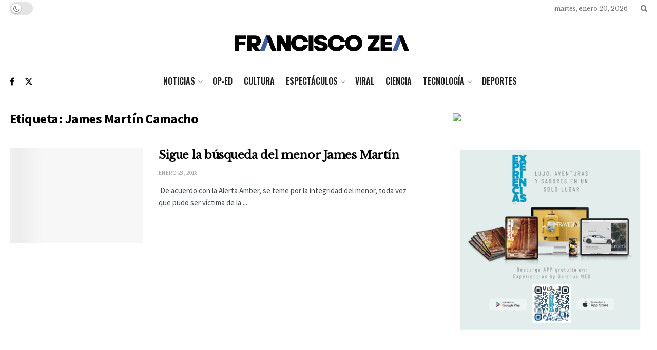

--- FILE ---
content_type: text/html; charset=utf-8
request_url: https://www.google.com/recaptcha/api2/aframe
body_size: 267
content:
<!DOCTYPE HTML><html><head><meta http-equiv="content-type" content="text/html; charset=UTF-8"></head><body><script nonce="Og9d1Yc8_Iqn2BLCRCK-Mg">/** Anti-fraud and anti-abuse applications only. See google.com/recaptcha */ try{var clients={'sodar':'https://pagead2.googlesyndication.com/pagead/sodar?'};window.addEventListener("message",function(a){try{if(a.source===window.parent){var b=JSON.parse(a.data);var c=clients[b['id']];if(c){var d=document.createElement('img');d.src=c+b['params']+'&rc='+(localStorage.getItem("rc::a")?sessionStorage.getItem("rc::b"):"");window.document.body.appendChild(d);sessionStorage.setItem("rc::e",parseInt(sessionStorage.getItem("rc::e")||0)+1);localStorage.setItem("rc::h",'1768905061004');}}}catch(b){}});window.parent.postMessage("_grecaptcha_ready", "*");}catch(b){}</script></body></html>